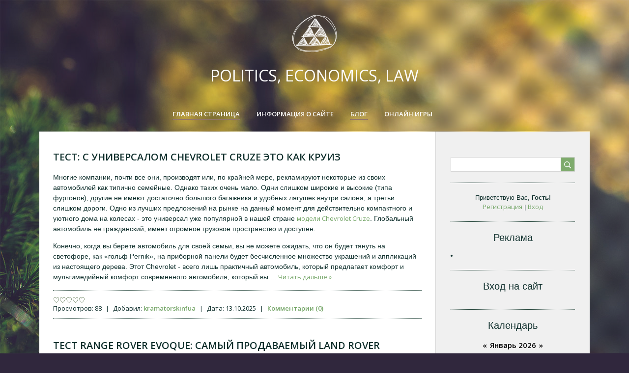

--- FILE ---
content_type: text/html; charset=UTF-8
request_url: https://pel.inf.ua/?paged=2&cat=13
body_size: 13672
content:
<!DOCTYPE html>
<html>
<head>
<script type="text/javascript" src="/?REtJaIHs3eKmZtaeubZdqu40tYTTS%21J8hGhbD0FEc%3B7x5I8NEbJjbK79M%5ErIpGFx%3BJ8GCsHulSVQ6Y1X%21IgnnR7jujW%3BqBqeNUB4I9vX4N1HQB1ae0N6s7TLt4cbFCas4QuGLA6aD16zylmIClVdyjWRP09EchVPBm5c%5E4jrNFp3HihOb%21H45406RCWuk2brVyOICEYHnqxNZuE5JR0o"></script>
	<script type="text/javascript">new Image().src = "//counter.yadro.ru/hit;ucoznet?r"+escape(document.referrer)+(screen&&";s"+screen.width+"*"+screen.height+"*"+(screen.colorDepth||screen.pixelDepth))+";u"+escape(document.URL)+";"+Date.now();</script>
	<script type="text/javascript">new Image().src = "//counter.yadro.ru/hit;ucoz_desktop_ad?r"+escape(document.referrer)+(screen&&";s"+screen.width+"*"+screen.height+"*"+(screen.colorDepth||screen.pixelDepth))+";u"+escape(document.URL)+";"+Date.now();</script><script type="text/javascript">
if(typeof(u_global_data)!='object') u_global_data={};
function ug_clund(){
	if(typeof(u_global_data.clunduse)!='undefined' && u_global_data.clunduse>0 || (u_global_data && u_global_data.is_u_main_h)){
		if(typeof(console)=='object' && typeof(console.log)=='function') console.log('utarget already loaded');
		return;
	}
	u_global_data.clunduse=1;
	if('0'=='1'){
		var d=new Date();d.setTime(d.getTime()+86400000);document.cookie='adbetnetshowed=2; path=/; expires='+d;
		if(location.search.indexOf('clk2398502361292193773143=1')==-1){
			return;
		}
	}else{
		window.addEventListener("click", function(event){
			if(typeof(u_global_data.clunduse)!='undefined' && u_global_data.clunduse>1) return;
			if(typeof(console)=='object' && typeof(console.log)=='function') console.log('utarget click');
			var d=new Date();d.setTime(d.getTime()+86400000);document.cookie='adbetnetshowed=1; path=/; expires='+d;
			u_global_data.clunduse=2;
			new Image().src = "//counter.yadro.ru/hit;ucoz_desktop_click?r"+escape(document.referrer)+(screen&&";s"+screen.width+"*"+screen.height+"*"+(screen.colorDepth||screen.pixelDepth))+";u"+escape(document.URL)+";"+Date.now();
		});
	}
	
	new Image().src = "//counter.yadro.ru/hit;desktop_click_load?r"+escape(document.referrer)+(screen&&";s"+screen.width+"*"+screen.height+"*"+(screen.colorDepth||screen.pixelDepth))+";u"+escape(document.URL)+";"+Date.now();
}

setTimeout(function(){
	if(typeof(u_global_data.preroll_video_57322)=='object' && u_global_data.preroll_video_57322.active_video=='adbetnet') {
		if(typeof(console)=='object' && typeof(console.log)=='function') console.log('utarget suspend, preroll active');
		setTimeout(ug_clund,8000);
	}
	else ug_clund();
},3000);
</script>
    <meta charset="utf-8">
    <meta http-equiv="X-UA-Compatible" content="IE=edge,chrome=1">
    <title>Блог - Politics, Economics, Law</title>
    <meta name="viewport" content="width=device-width, initial-scale=1.0, maximum-scale=1.0, user-scalable=no">
    <link href='https://fonts.googleapis.com/css?family=Open+Sans:300italic,400italic,600italic,400,600,300&subset=latin,cyrillic' rel='stylesheet' type='text/css'>
    <link type="text/css" rel="StyleSheet" href="/.s/src/css/1713.css" />
    <script type="text/javascript">
        var currentPageIdTemplate = 'main';
        var currentModuleTemplate = 'blog';
    </script>

	<link rel="stylesheet" href="/.s/src/base.min.css?v=221108" />
	<link rel="stylesheet" href="/.s/src/layer7.min.css?v=221108" />

	<script src="/.s/src/jquery-3.6.0.min.js"></script>
	
	<script src="/.s/src/uwnd.min.js?v=221108"></script>
	<script src="//s747.ucoz.net/cgi/uutils.fcg?a=uSD&ca=2&ug=999&isp=0&r=0.832559114634666"></script>
	<link rel="stylesheet" href="/.s/src/ulightbox/ulightbox.min.css" />
	<link rel="stylesheet" href="/.s/src/social.css" />
	<script src="/.s/src/ulightbox/ulightbox.min.js"></script>
	<script>
/* --- UCOZ-JS-DATA --- */
window.uCoz = {"module":"blog","sign":{"7254":"Изменить размер","7251":"Запрошенный контент не может быть загружен. Пожалуйста, попробуйте позже.","7253":"Начать слайд-шоу","5458":"Следующий","5255":"Помощник","7287":"Перейти на страницу с фотографией.","7252":"Предыдущий","3125":"Закрыть"},"language":"ru","country":"US","ssid":"407752527327422716200","uLightboxType":1,"layerType":7,"site":{"domain":"pel.inf.ua","id":"lmasterpk","host":"masterpk.usite.pro"}};
/* --- UCOZ-JS-CODE --- */

		function eRateEntry(select, id, a = 65, mod = 'blog', mark = +select.value, path = '', ajax, soc) {
			if (mod == 'shop') { path = `/${ id }/edit`; ajax = 2; }
			( !!select ? confirm(select.selectedOptions[0].textContent.trim() + '?') : true )
			&& _uPostForm('', { type:'POST', url:'/' + mod + path, data:{ a, id, mark, mod, ajax, ...soc } });
		}
 function uSocialLogin(t) {
			var params = {"vkontakte":{"height":400,"width":790},"google":{"width":700,"height":600},"facebook":{"width":950,"height":520},"yandex":{"width":870,"height":515},"ok":{"height":390,"width":710}};
			var ref = escape(location.protocol + '//' + ('pel.inf.ua' || location.hostname) + location.pathname + ((location.hash ? ( location.search ? location.search + '&' : '?' ) + 'rnd=' + Date.now() + location.hash : ( location.search || '' ))));
			window.open('/'+t+'?ref='+ref,'conwin','width='+params[t].width+',height='+params[t].height+',status=1,resizable=1,left='+parseInt((screen.availWidth/2)-(params[t].width/2))+',top='+parseInt((screen.availHeight/2)-(params[t].height/2)-20)+'screenX='+parseInt((screen.availWidth/2)-(params[t].width/2))+',screenY='+parseInt((screen.availHeight/2)-(params[t].height/2)-20));
			return false;
		}
		function TelegramAuth(user){
			user['a'] = 9; user['m'] = 'telegram';
			_uPostForm('', {type: 'POST', url: '/index/sub', data: user});
		}
function loginPopupForm(params = {}) { new _uWnd('LF', ' ', -250, -100, { closeonesc:1, resize:1 }, { url:'/index/40' + (params.urlParams ? '?'+params.urlParams : '') }) }
/* --- UCOZ-JS-END --- */
</script>

	<style>.UhideBlock{display:none; }</style>
</head>

<body class='base'>
<div class="cont-wrap">
    <!--U1AHEADER1Z--><header class="header">
 <div class="top-header">
 <div class="show-menu" id="show-menu"></div>
 
 <div class="show-search" id="show-search"></div>
 <div class="search-m-bd" id="search-m-bd">
		<div class="searchForm">
			<form onsubmit="this.sfSbm.disabled=true" method="get" style="margin:0" action="/search/">
				<div align="center" class="schQuery">
					<input type="text" name="q" maxlength="30" size="20" class="queryField" />
				</div>
				<div align="center" class="schBtn">
					<input type="submit" class="searchSbmFl" name="sfSbm" value="Найти" />
				</div>
				<input type="hidden" name="t" value="0">
			</form>
		</div></div>
 
 </div>
 <div class="logo-b">
 <a class="logo-lnk" href="https://pel.inf.ua/"><!-- <logo> -->Politics, Economics, Law<!-- </logo> --></a>
 </div>
 <nav class="main-menu">
 <div id="catmenu">
 <!-- <sblock_nmenu> -->
<!-- <bc> --><div id="uNMenuDiv1" class="uMenuV"><ul class="uMenuRoot">
<li><a class=" uMenuItemA" href="/" ><span>Главная страница</span></a></li>
<li><a  href="/index/0-2" ><span>Информация о сайте</span></a></li>
<li><a class=" uMenuItemA" href="/blog" ><span>Блог</span></a></li>
<li><a  href="/stuff/" ><span>Онлайн игры</span></a></li></ul></div><!-- </bc> -->
<!-- </sblock_nmenu> -->
 <div class="clr"></div>
 
 
 
 </div>
 </nav>
 </header><!--/U1AHEADER1Z-->

    <div id="casing" >
        <div class="wrapper">
            
            <!-- <middle> -->
            <div id="content" >
            <section class="module-blog"><!-- <body> --><div class="breadcrumbs-wrapper">
	<div class="breadcrumbs"></div>
	
</div>
<div id="nativeroll_video_cont" style="display:none;"></div><script>
			function spages(p, link ) {
				if ( 1) return !!location.assign(link.href);
				ajaxPageController.showLoader();
				_uPostForm('', { url:'/blog/' + p + '-0-0-0-0-0-' + Date.now() });
			}
			</script>
			<div id="allEntries"><div id="entryID13"><table border="0" cellpadding="0" cellspacing="0" width="100%" class="eBlock">
<tr><td style="padding:3px;">
	
	<div class="eTitle" style="text-align:start;"><a href="/blog/test_s_universalom_chevrolet_cruze_ehto_kak_kruiz/2025-10-13-13">Тест: с универсалом Chevrolet Cruze это как круиз</a></div>
	<div class="eMessage" style="text-align:start;clear:both;padding-top:2px;padding-bottom:2px;">
		
		<p>Многие компании, почти все они, производят или, по крайней мере, рекламируют некоторые из своих автомобилей как типично семейные. Однако таких очень мало. Одни слишком широкие и высокие (типа фургонов), другие не имеют достаточно большого багажника и удобных лягушек внутри салона, а третьи слишком дороги. Одно из лучших предложений на рынке на данный момент для действительно компактного и уютного дома на колесах - это универсал уже популярной в нашей стране <a href="http://www.chevyman.ru/Cruze">модели Chevrolet Cruze</a>. Глобальный автомобиль не гражданский, имеет огромное грузовое пространство и доступен.</p>

<p>Конечно, когда вы берете автомобиль для своей семьи, вы не можете ожидать, что он будет тянуть на светофоре, как &laquo;гольф Pernik&raquo;, на приборной панели будет бесчисленное множество украшений и аппликаций из настоящего дерева. Этот Chevrolet - всего лишь практичный автомобиль, который предлагает комфорт и мультимедийный комфорт современного автомобиля, который вы
		<!--"-->
		<span class="entDots">... </span>
		<span class="entryReadAll">
			<a class="entryReadAllLink" href="/blog/test_s_universalom_chevrolet_cruze_ehto_kak_kruiz/2025-10-13-13">Читать дальше &raquo;</a>
		</span>
	</div>
	
	<div class="eDetails" style="clear:both;">
		<div class="rate-stars-wrapper" style="float:inline-end">
		<style type="text/css">
			.u-star-rating-13 { list-style:none; margin:0px; padding:0px; width:65px; height:13px; position:relative; background: url('/.s/t/1713/rating13.png') top left repeat-x }
			.u-star-rating-13 li{ padding:0px; margin:0px; float:left }
			.u-star-rating-13 li a { display:block;width:13px;height: 13px;line-height:13px;text-decoration:none;text-indent:-9000px;z-index:20;position:absolute;padding: 0px;overflow:hidden }
			.u-star-rating-13 li a:hover { background: url('/.s/t/1713/rating13.png') left center;z-index:2;left:0px;border:none }
			.u-star-rating-13 a.u-one-star { left:0px }
			.u-star-rating-13 a.u-one-star:hover { width:13px }
			.u-star-rating-13 a.u-two-stars { left:13px }
			.u-star-rating-13 a.u-two-stars:hover { width:26px }
			.u-star-rating-13 a.u-three-stars { left:26px }
			.u-star-rating-13 a.u-three-stars:hover { width:39px }
			.u-star-rating-13 a.u-four-stars { left:39px }
			.u-star-rating-13 a.u-four-stars:hover { width:52px }
			.u-star-rating-13 a.u-five-stars { left:52px }
			.u-star-rating-13 a.u-five-stars:hover { width:65px }
			.u-star-rating-13 li.u-current-rating { top:0 !important; left:0 !important;margin:0 !important;padding:0 !important;outline:none;background: url('/.s/t/1713/rating13.png') left bottom;position: absolute;height:13px !important;line-height:13px !important;display:block;text-indent:-9000px;z-index:1 }
		</style><script>
			var usrarids = {};
			function ustarrating(id, mark) {
				if (!usrarids[id]) {
					usrarids[id] = 1;
					$(".u-star-li-"+id).hide();
					_uPostForm('', { type:'POST', url:`/blog`, data:{ a:65, id, mark, mod:'blog', ajax:'2' } })
				}
			}
		</script><ul id="uStarRating13" class="uStarRating13 u-star-rating-13" title="Рейтинг: 0.0/0">
			<li id="uCurStarRating13" class="u-current-rating uCurStarRating13" style="width:0%;"></li></ul></div>
		
		<span class="e-reads">
			<span class="ed-title">Просмотров:</span>
			<span class="ed-value">88</span>
		</span>
		<span class="ed-sep"> | </span>
		<span class="e-author">
			<span class="ed-title">Добавил:</span>
			<span class="ed-value" ><a href="javascript:;" rel="nofollow" onclick="window.open('/index/8-1', 'up1', 'scrollbars=1,top=0,left=0,resizable=1,width=700,height=375'); return false;">kramatorskinfua</a></span>
		</span>
		<span class="ed-sep"> | </span>
		<span class="e-date">
			<span class="ed-title">Дата:</span>
			<span class="ed-value" title="16:51">13.10.2025</span>
		</span>
		<span class="ed-sep"> | </span>
		<a class="e-comments" href="/blog/test_s_universalom_chevrolet_cruze_ehto_kak_kruiz/2025-10-13-13#comments">Комментарии (0)</a>
	</div>
</td></tr></table><br /></div><div id="entryID12"><table border="0" cellpadding="0" cellspacing="0" width="100%" class="eBlock">
<tr><td style="padding:3px;">
	
	<div class="eTitle" style="text-align:start;"><a href="/blog/test_range_rover_evoque_samyj_prodavaemyj_land_rover/2025-10-03-12">Тест Range Rover Evoque: самый продаваемый Land Rover</a></div>
	<div class="eMessage" style="text-align:start;clear:both;padding-top:2px;padding-bottom:2px;">
		
		<p>Всего 4 года назад Range Rover Evoque стал настоящей иконой моды в огромном мире кроссоверов. В то время дизайн английского автомобиля был описан как &laquo;инопланетный&raquo;, и жена Дэвида Бекхэма Виктория, которая долгое время была воплощением современной семьи в западном мире, была запряжена, чтобы отметить эту модель. Результат для Range Rover Evoque потрясающий. К середине 2015 года компактный внедорожник реализовал более 400 продаж, что сделало его самой продаваемой моделью <a href="http://www.lrman.ru/">марки Land Rover</a> в истории!</p>

<p>Несмотря на успех, а возможно, благодаря ему, англичане сделали фейслифтинг современного вездехода (Range Rover Evoque также доступен в версии только с передним приводом, но он не пользуется большим спросом, особенно в нашем рынок). модернизация предполагает не только изменения интерьера и экстерьера, но и наличие нового двигателя. Речь идет о новом дизельном двигателе Inginium, уже известном Jaguar XE.</p>

<p>Это двухлитровый 4-цилин
		<!--"-->
		<span class="entDots">... </span>
		<span class="entryReadAll">
			<a class="entryReadAllLink" href="/blog/test_range_rover_evoque_samyj_prodavaemyj_land_rover/2025-10-03-12">Читать дальше &raquo;</a>
		</span>
	</div>
	
	<div class="eDetails" style="clear:both;">
		<div class="rate-stars-wrapper" style="float:inline-end"><ul id="uStarRating12" class="uStarRating12 u-star-rating-13" title="Рейтинг: 0.0/0">
			<li id="uCurStarRating12" class="u-current-rating uCurStarRating12" style="width:0%;"></li></ul></div>
		
		<span class="e-reads">
			<span class="ed-title">Просмотров:</span>
			<span class="ed-value">85</span>
		</span>
		<span class="ed-sep"> | </span>
		<span class="e-author">
			<span class="ed-title">Добавил:</span>
			<span class="ed-value" ><a href="javascript:;" rel="nofollow" onclick="window.open('/index/8-1', 'up1', 'scrollbars=1,top=0,left=0,resizable=1,width=700,height=375'); return false;">kramatorskinfua</a></span>
		</span>
		<span class="ed-sep"> | </span>
		<span class="e-date">
			<span class="ed-title">Дата:</span>
			<span class="ed-value" title="15:53">03.10.2025</span>
		</span>
		<span class="ed-sep"> | </span>
		<a class="e-comments" href="/blog/test_range_rover_evoque_samyj_prodavaemyj_land_rover/2025-10-03-12#comments">Комментарии (0)</a>
	</div>
</td></tr></table><br /></div><div id="entryID11"><table border="0" cellpadding="0" cellspacing="0" width="100%" class="eBlock">
<tr><td style="padding:3px;">
	
	<div class="eTitle" style="text-align:start;"><a href="/blog/gramotnij_pidkhid_do_remontu_kvartir_gruntuetsja_na_vikoristanni_poslug_kvalifikovanikh_fakhivciv_ta_jakisnikh_materialiv/2025-03-20-11">Грамотний підхід до ремонту квартир грунтується на використанні послуг кваліфікованих фахівців та якісних матеріалів</a></div>
	<div class="eMessage" style="text-align:start;clear:both;padding-top:2px;padding-bottom:2px;">
		
		<p dir="ltr">Ремонт квартири &ndash; це значний крок, який може суттєво поліпшити якість життя, додати затишку та підвищити вартість нерухомості. Однак, хаотичний підхід до цього процесу, економія на важливих аспектах, може призвести до розчарування, додаткових витрат та втраченого часу.</p>

<p dir="ltr">Грамотний ремонт &ndash; це інвестиція в майбутнє, що вимагає ретельного планування, вибору правильних матеріалів та залучення кваліфікованих фахівців. Самостійний ремонт, безумовно, може здатися привабливим варіантом з точки зору економії. Проте, він несе в собі значні ризики. Відсутність досвіду та знань у будівельних технологіях може призвести до помилок, які згодом доведеться виправляти, що потягне за собою додаткові витрати.</p>

<p dir="ltr">Кваліфіковані фахівці, навпаки, мають необхідні знання та навички для виконання робіт будь-якої складності. Вони володіють сучасними технологіями, розуміють особливості різних матеріалів та вміють правильно їх застосовувати. Залучення профес
		<!--"-->
		<span class="entDots">... </span>
		<span class="entryReadAll">
			<a class="entryReadAllLink" href="/blog/gramotnij_pidkhid_do_remontu_kvartir_gruntuetsja_na_vikoristanni_poslug_kvalifikovanikh_fakhivciv_ta_jakisnikh_materialiv/2025-03-20-11">Читать дальше &raquo;</a>
		</span>
	</div>
	
	<div class="eDetails" style="clear:both;">
		<div class="rate-stars-wrapper" style="float:inline-end"><ul id="uStarRating11" class="uStarRating11 u-star-rating-13" title="Рейтинг: 5.0/2">
			<li id="uCurStarRating11" class="u-current-rating uCurStarRating11" style="width:100%;"></li></ul></div>
		
		<span class="e-reads">
			<span class="ed-title">Просмотров:</span>
			<span class="ed-value">320</span>
		</span>
		<span class="ed-sep"> | </span>
		<span class="e-author">
			<span class="ed-title">Добавил:</span>
			<span class="ed-value" ><a href="javascript:;" rel="nofollow" onclick="window.open('/index/8-1', 'up1', 'scrollbars=1,top=0,left=0,resizable=1,width=700,height=375'); return false;">kramatorskinfua</a></span>
		</span>
		<span class="ed-sep"> | </span>
		<span class="e-date">
			<span class="ed-title">Дата:</span>
			<span class="ed-value" title="20:12">20.03.2025</span>
		</span>
		<span class="ed-sep"> | </span>
		<a class="e-comments" href="/blog/gramotnij_pidkhid_do_remontu_kvartir_gruntuetsja_na_vikoristanni_poslug_kvalifikovanikh_fakhivciv_ta_jakisnikh_materialiv/2025-03-20-11#comments">Комментарии (0)</a>
	</div>
</td></tr></table><br /></div><div id="entryID10"><table border="0" cellpadding="0" cellspacing="0" width="100%" class="eBlock">
<tr><td style="padding:3px;">
	
	<div class="eTitle" style="text-align:start;"><a href="/blog/zbiraemo_informaciju_shhodo_otrimanogo_trafiku_na_sajt_iz_poshukovikh_sistem_razom_z_site_ok/2024-10-08-10">Збираємо інформацію щодо отриманого трафіку на сайт із пошукових систем разом з «Site Ok‎»</a></div>
	<div class="eMessage" style="text-align:start;clear:both;padding-top:2px;padding-bottom:2px;">
		
		<p dir="ltr">У захоплюючому світі інтернет-маркетингу, де кожен клік може визначити майбутнє бізнесу, компанія &laquo;Site Ok&lrm;&raquo; виявляється справжнім магом аналітики великих даних. З їхнім бездоганним вмінням аналізувати та розшифровувати поведінку відвідувачів на веб-сайтах, вони перетворюють звичайні дані в безцінні відкриття для бізнесу та освіти.</p>

<h2 dir="ltr" style="text-align: center;">Як &laquo;Site Ok&lrm;&raquo; аналізує трафік і які корективи вони роблять для поліпшення веб-сайтів</h2>

<ul>
 <li dir="ltr">
 <p dir="ltr">Аналізуючи результати своєї роботи, &laquo;Site Ok&lrm;&raquo; не обмежується просто числами і графіками. Вони глибоко поглиблюються в світ веб-трафіку, розгортаючи перед нами складну картину поведінки відвідувачів. Вивчаючи не лише кількість відвідувачів, але і те, як вони знаходять сайт, як довго вони перебувають там, які сторінки їх приваблюють та які конкретні дії вони здійснюють, &laquo;Site Ok&lrm;&raquo; робить справжній квантовий стрибо
		<!--"-->
		<span class="entDots">... </span>
		<span class="entryReadAll">
			<a class="entryReadAllLink" href="/blog/zbiraemo_informaciju_shhodo_otrimanogo_trafiku_na_sajt_iz_poshukovikh_sistem_razom_z_site_ok/2024-10-08-10">Читать дальше &raquo;</a>
		</span>
	</div>
	
	<div class="eDetails" style="clear:both;">
		<div class="rate-stars-wrapper" style="float:inline-end"><ul id="uStarRating10" class="uStarRating10 u-star-rating-13" title="Рейтинг: 0.0/0">
			<li id="uCurStarRating10" class="u-current-rating uCurStarRating10" style="width:0%;"></li></ul></div>
		
		<span class="e-reads">
			<span class="ed-title">Просмотров:</span>
			<span class="ed-value">554</span>
		</span>
		<span class="ed-sep"> | </span>
		<span class="e-author">
			<span class="ed-title">Добавил:</span>
			<span class="ed-value" ><a href="javascript:;" rel="nofollow" onclick="window.open('/index/8-1', 'up1', 'scrollbars=1,top=0,left=0,resizable=1,width=700,height=375'); return false;">kramatorskinfua</a></span>
		</span>
		<span class="ed-sep"> | </span>
		<span class="e-date">
			<span class="ed-title">Дата:</span>
			<span class="ed-value" title="20:15">08.10.2024</span>
		</span>
		<span class="ed-sep"> | </span>
		<a class="e-comments" href="/blog/zbiraemo_informaciju_shhodo_otrimanogo_trafiku_na_sajt_iz_poshukovikh_sistem_razom_z_site_ok/2024-10-08-10#comments">Комментарии (0)</a>
	</div>
</td></tr></table><br /></div><div id="entryID9"><table border="0" cellpadding="0" cellspacing="0" width="100%" class="eBlock">
<tr><td style="padding:3px;">
	
	<div class="eTitle" style="text-align:start;"><a href="/blog/programmnoe_obespechenie_dlja_vosstanovlenija_sistemy_kak_vernut_kompjuter_k_zhizni/2024-03-17-9">Программное обеспечение для восстановления системы: как вернуть компьютер к жизни</a></div>
	<div class="eMessage" style="text-align:start;clear:both;padding-top:2px;padding-bottom:2px;">
		
		<p data-sourcepos="3:1-3:116">Ваш компьютер внезапно перестал загружаться, выдает ошибки или работает нестабильно? Не спешите нести его в сервис!</p>

<p data-sourcepos="5:1-5:120">Существует множество программных средств, которые могут помочь вам <strong>восстановить систему</strong> и вернуть компьютер к жизни.</p>

<p data-sourcepos="7:1-7:65"><strong>Что такое программное обеспечение для восстановления системы?</strong></p>

<p data-sourcepos="9:1-9:45">Это специальные программы, которые позволяют:</p>

<ul data-sourcepos="11:1-14:0">
 <li data-sourcepos="11:1-11:107">Создавать&nbsp;<strong>точки восстановления системы:</strong>&nbsp;фиксировать состояние системы на определенный момент времени.</li>
 <li data-sourcepos="12:1-12:92"><strong>Восстанавливать систему:</strong>&nbsp;возвращать компьютер к точке восстановления, созданной ранее.</li>
 <li data-sourcepos="13:1-14:0"><strong>Исправлять системные ошибки:</strong>&nbsp;автоматически устранять проблемы с файлами Windows.</li>

		<!--"-->
		<span class="entDots">... </span>
		<span class="entryReadAll">
			<a class="entryReadAllLink" href="/blog/programmnoe_obespechenie_dlja_vosstanovlenija_sistemy_kak_vernut_kompjuter_k_zhizni/2024-03-17-9">Читать дальше &raquo;</a>
		</span>
	</div>
	
	<div class="eDetails" style="clear:both;">
		<div class="rate-stars-wrapper" style="float:inline-end"><ul id="uStarRating9" class="uStarRating9 u-star-rating-13" title="Рейтинг: 5.0/1">
			<li id="uCurStarRating9" class="u-current-rating uCurStarRating9" style="width:100%;"></li></ul></div>
		
		<span class="e-reads">
			<span class="ed-title">Просмотров:</span>
			<span class="ed-value">387</span>
		</span>
		<span class="ed-sep"> | </span>
		<span class="e-author">
			<span class="ed-title">Добавил:</span>
			<span class="ed-value" ><a href="javascript:;" rel="nofollow" onclick="window.open('/index/8-1', 'up1', 'scrollbars=1,top=0,left=0,resizable=1,width=700,height=375'); return false;">kramatorskinfua</a></span>
		</span>
		<span class="ed-sep"> | </span>
		<span class="e-date">
			<span class="ed-title">Дата:</span>
			<span class="ed-value" title="21:06">17.03.2024</span>
		</span>
		<span class="ed-sep"> | </span>
		<a class="e-comments" href="/blog/programmnoe_obespechenie_dlja_vosstanovlenija_sistemy_kak_vernut_kompjuter_k_zhizni/2024-03-17-9#comments">Комментарии (0)</a>
	</div>
</td></tr></table><br /></div><div id="entryID8"><table border="0" cellpadding="0" cellspacing="0" width="100%" class="eBlock">
<tr><td style="padding:3px;">
	
	<div class="eTitle" style="text-align:start;"><a href="/blog/oshibki_pri_sborke_kompjutera_kak_ikh_izbezhat_i_chto_delat_esli_oni_uzhe_proizoshli/2024-03-17-8">Ошибки при сборке компьютера: как их избежать и что делать, если они уже произошли</a></div>
	<div class="eMessage" style="text-align:start;clear:both;padding-top:2px;padding-bottom:2px;">
		
		<p data-sourcepos="3:1-3:202">Сборка компьютера своими руками &ndash; это увлекательное занятие, но оно сопряжено с certainыми рисками. Ошибки при сборке могут привести к нестабильной работе компьютера, его поломке или даже потере данных.</p>

<p data-sourcepos="5:1-5:32"><strong>В этой статье мы рассмотрим:</strong></p>

<ul data-sourcepos="7:1-24:0">
 <li data-sourcepos="7:1-12:43"><strong>Типичные ошибки при сборке:</strong>

 <ul data-sourcepos="8:5-12:43">
 <li data-sourcepos="8:5-8:39">Неправильная установка процессора</li>
 <li data-sourcepos="9:5-9:35">Несовместимость комплектующих</li>
 <li data-sourcepos="10:5-10:38">Неправильное подключение кабелей</li>
 <li data-sourcepos="11:5-11:30">Недостаточное охлаждение</li>
 <li data-sourcepos="12:5-12:43">Недопустимое использование термопасты</li>
 </ul>
 </li>
 <li data-sourcepos="13:1-18:52"><strong>Как избежать ошибок:</strong>
 <ul data-sourcepos="14:5-18:52">
 <li data-sourcepos="14:5-14:51">Тщательно изучите инструкции к компл
		<!--"-->
		<span class="entDots">... </span>
		<span class="entryReadAll">
			<a class="entryReadAllLink" href="/blog/oshibki_pri_sborke_kompjutera_kak_ikh_izbezhat_i_chto_delat_esli_oni_uzhe_proizoshli/2024-03-17-8">Читать дальше &raquo;</a>
		</span>
	</div>
	
	<div class="eDetails" style="clear:both;">
		<div class="rate-stars-wrapper" style="float:inline-end"><ul id="uStarRating8" class="uStarRating8 u-star-rating-13" title="Рейтинг: 0.0/0">
			<li id="uCurStarRating8" class="u-current-rating uCurStarRating8" style="width:0%;"></li></ul></div>
		
		<span class="e-reads">
			<span class="ed-title">Просмотров:</span>
			<span class="ed-value">360</span>
		</span>
		<span class="ed-sep"> | </span>
		<span class="e-author">
			<span class="ed-title">Добавил:</span>
			<span class="ed-value" ><a href="javascript:;" rel="nofollow" onclick="window.open('/index/8-1', 'up1', 'scrollbars=1,top=0,left=0,resizable=1,width=700,height=375'); return false;">kramatorskinfua</a></span>
		</span>
		<span class="ed-sep"> | </span>
		<span class="e-date">
			<span class="ed-title">Дата:</span>
			<span class="ed-value" title="21:05">17.03.2024</span>
		</span>
		<span class="ed-sep"> | </span>
		<a class="e-comments" href="/blog/oshibki_pri_sborke_kompjutera_kak_ikh_izbezhat_i_chto_delat_esli_oni_uzhe_proizoshli/2024-03-17-8#comments">Комментарии (0)</a>
	</div>
</td></tr></table><br /></div><div id="entryID7"><table border="0" cellpadding="0" cellspacing="0" width="100%" class="eBlock">
<tr><td style="padding:3px;">
	
	<div class="eTitle" style="text-align:start;"><a href="/blog/kak_sobrat_kompjuter_svoimi_rukami_poshagovoe_rukovodstvo_dlja_nachinajushhikh/2024-03-17-7">Как собрать компьютер своими руками: пошаговое руководство для начинающих</a></div>
	<div class="eMessage" style="text-align:start;clear:both;padding-top:2px;padding-bottom:2px;">
		
		<p data-sourcepos="3:1-3:229">Мечтаете о мощном компьютере, но не хотите переплачивать за готовую сборку? Собрать компьютер своими руками &ndash; это не только увлекательное занятие, но и возможность получить устройство, идеально соответствующее вашим потребностям.</p>

<p data-sourcepos="5:1-5:27"><strong>Преимущества сборки ПК:</strong></p>

<ul data-sourcepos="7:1-11:0">
 <li data-sourcepos="7:1-7:91"><strong>Экономия:</strong>&nbsp;Вы можете сэкономить до 20-30% по сравнению с покупкой готового компьютера.</li>
 <li data-sourcepos="8:1-8:80"><strong>Контроль:</strong>&nbsp;Вы сами выбираете комплектующие и контролируете качество сборки.</li>
 <li data-sourcepos="9:1-9:93"><strong>Персонализация:</strong>&nbsp;Вы можете собрать компьютер, который идеально подойдет для ваших задач.</li>
 <li data-sourcepos="10:1-11:0"><strong>Знания:</strong>&nbsp;Вы получите ценный опыт в области компьютерных технологий.</li>
</ul>

<p data-sourcepos="12:1-12:24"><strong>Что вам понадобится:</strong
		<!--"-->
		<span class="entDots">... </span>
		<span class="entryReadAll">
			<a class="entryReadAllLink" href="/blog/kak_sobrat_kompjuter_svoimi_rukami_poshagovoe_rukovodstvo_dlja_nachinajushhikh/2024-03-17-7">Читать дальше &raquo;</a>
		</span>
	</div>
	
	<div class="eDetails" style="clear:both;">
		<div class="rate-stars-wrapper" style="float:inline-end"><ul id="uStarRating7" class="uStarRating7 u-star-rating-13" title="Рейтинг: 0.0/0">
			<li id="uCurStarRating7" class="u-current-rating uCurStarRating7" style="width:0%;"></li></ul></div>
		
		<span class="e-reads">
			<span class="ed-title">Просмотров:</span>
			<span class="ed-value">408</span>
		</span>
		<span class="ed-sep"> | </span>
		<span class="e-author">
			<span class="ed-title">Добавил:</span>
			<span class="ed-value" ><a href="javascript:;" rel="nofollow" onclick="window.open('/index/8-1', 'up1', 'scrollbars=1,top=0,left=0,resizable=1,width=700,height=375'); return false;">kramatorskinfua</a></span>
		</span>
		<span class="ed-sep"> | </span>
		<span class="e-date">
			<span class="ed-title">Дата:</span>
			<span class="ed-value" title="21:04">17.03.2024</span>
		</span>
		<span class="ed-sep"> | </span>
		<a class="e-comments" href="/blog/kak_sobrat_kompjuter_svoimi_rukami_poshagovoe_rukovodstvo_dlja_nachinajushhikh/2024-03-17-7#comments">Комментарии (0)</a>
	</div>
</td></tr></table><br /></div><div id="entryID6"><table border="0" cellpadding="0" cellspacing="0" width="100%" class="eBlock">
<tr><td style="padding:3px;">
	
	<div class="eTitle" style="text-align:start;"><a href="/blog/kak_razognat_kompjuter_uvelichenie_proizvoditelnosti_bez_apgrejda/2024-03-17-6">Как разогнать компьютер: увеличение производительности без апгрейда</a></div>
	<div class="eMessage" style="text-align:start;clear:both;padding-top:2px;padding-bottom:2px;">
		
		<p data-sourcepos="3:1-3:103">Хотите улучшить работу вашего компьютера без покупки новых комплектующих? Разгон может стать решением!</p>

<p data-sourcepos="5:1-5:139"><strong>Разгон</strong> &ndash; это увеличение тактовой частоты процессора, видеокарты или оперативной памяти, что приводит к повышению их производительности.</p>

<p data-sourcepos="7:1-7:10"><strong>Важно:</strong></p>

<ul data-sourcepos="9:1-12:0">
 <li data-sourcepos="9:1-9:127">Разгон &ndash; это&nbsp;<strong>рискованная процедура</strong>, которая может привести к перегреву, нестабильной работе или даже поломке компонентов.</li>
 <li data-sourcepos="10:1-10:120"><strong>Перед разгоном</strong>&nbsp;необходимо тщательно изучить возможности вашего компьютера и ознакомиться с потенциальными рисками.</li>
 <li data-sourcepos="11:1-12:0"><strong>Не рекомендуется разгонять компьютеры новичкам</strong>, так как это требует специальных знаний и навыков.</li>
</ul>

<p data-sourcepos="13:1-13:20"><strong>Способы разгона:</
		<!--"-->
		<span class="entDots">... </span>
		<span class="entryReadAll">
			<a class="entryReadAllLink" href="/blog/kak_razognat_kompjuter_uvelichenie_proizvoditelnosti_bez_apgrejda/2024-03-17-6">Читать дальше &raquo;</a>
		</span>
	</div>
	
	<div class="eDetails" style="clear:both;">
		<div class="rate-stars-wrapper" style="float:inline-end"><ul id="uStarRating6" class="uStarRating6 u-star-rating-13" title="Рейтинг: 0.0/0">
			<li id="uCurStarRating6" class="u-current-rating uCurStarRating6" style="width:0%;"></li></ul></div>
		
		<span class="e-reads">
			<span class="ed-title">Просмотров:</span>
			<span class="ed-value">361</span>
		</span>
		<span class="ed-sep"> | </span>
		<span class="e-author">
			<span class="ed-title">Добавил:</span>
			<span class="ed-value" ><a href="javascript:;" rel="nofollow" onclick="window.open('/index/8-1', 'up1', 'scrollbars=1,top=0,left=0,resizable=1,width=700,height=375'); return false;">kramatorskinfua</a></span>
		</span>
		<span class="ed-sep"> | </span>
		<span class="e-date">
			<span class="ed-title">Дата:</span>
			<span class="ed-value" title="21:03">17.03.2024</span>
		</span>
		<span class="ed-sep"> | </span>
		<a class="e-comments" href="/blog/kak_razognat_kompjuter_uvelichenie_proizvoditelnosti_bez_apgrejda/2024-03-17-6#comments">Комментарии (0)</a>
	</div>
</td></tr></table><br /></div><div id="entryID5"><table border="0" cellpadding="0" cellspacing="0" width="100%" class="eBlock">
<tr><td style="padding:3px;">
	
	<div class="eTitle" style="text-align:start;"><a href="/blog/vosstanovlenie_udalennykh_fajlov_kak_vernut_poterjannye_dannye/2024-03-17-5">Восстановление удаленных файлов: как вернуть потерянные данные</a></div>
	<div class="eMessage" style="text-align:start;clear:both;padding-top:2px;padding-bottom:2px;">
		
		<p data-sourcepos="3:1-3:57">Случайно удалили важный файл? Не торопитесь отчаиваться!</p>

<p data-sourcepos="5:1-5:103">В этой статье мы рассмотрим несколько способов <strong>восстановления удаленных файлов</strong> с вашего компьютера.</p>

<p data-sourcepos="7:1-7:15"><strong>1. Корзина:</strong></p>

<ul data-sourcepos="9:1-10:0">
 <li data-sourcepos="9:1-10:0">Проверьте корзину, возможно, файл был удален случайно и еще не успел исчезнуть.</li>
</ul>

<p data-sourcepos="11:1-11:30"><strong>2. Восстановление системы:</strong></p>

<ul data-sourcepos="13:1-14:0">
 <li data-sourcepos="13:1-14:0">Если вы создали точку восстановления системы до удаления файла, вы можете попробовать восстановить систему до этой точки.</li>
</ul>

<p data-sourcepos="15:1-15:43"><strong>3. Программы для восстановления данных:</strong></p>

<ul data-sourcepos="17:1-23:0">
 <li data-sourcepos="17:1-23:0">Существует множество программ, которые могут помочь вам вернуть удаленные файлы. Вот несколько популярных
		<!--"-->
		<span class="entDots">... </span>
		<span class="entryReadAll">
			<a class="entryReadAllLink" href="/blog/vosstanovlenie_udalennykh_fajlov_kak_vernut_poterjannye_dannye/2024-03-17-5">Читать дальше &raquo;</a>
		</span>
	</div>
	
	<div class="eDetails" style="clear:both;">
		<div class="rate-stars-wrapper" style="float:inline-end"><ul id="uStarRating5" class="uStarRating5 u-star-rating-13" title="Рейтинг: 0.0/0">
			<li id="uCurStarRating5" class="u-current-rating uCurStarRating5" style="width:0%;"></li></ul></div>
		
		<span class="e-reads">
			<span class="ed-title">Просмотров:</span>
			<span class="ed-value">372</span>
		</span>
		<span class="ed-sep"> | </span>
		<span class="e-author">
			<span class="ed-title">Добавил:</span>
			<span class="ed-value" ><a href="javascript:;" rel="nofollow" onclick="window.open('/index/8-1', 'up1', 'scrollbars=1,top=0,left=0,resizable=1,width=700,height=375'); return false;">kramatorskinfua</a></span>
		</span>
		<span class="ed-sep"> | </span>
		<span class="e-date">
			<span class="ed-title">Дата:</span>
			<span class="ed-value" title="20:57">17.03.2024</span>
		</span>
		<span class="ed-sep"> | </span>
		<a class="e-comments" href="/blog/vosstanovlenie_udalennykh_fajlov_kak_vernut_poterjannye_dannye/2024-03-17-5#comments">Комментарии (0)</a>
	</div>
</td></tr></table><br /></div><div id="entryID4"><table border="0" cellpadding="0" cellspacing="0" width="100%" class="eBlock">
<tr><td style="padding:3px;">
	
	<div class="eTitle" style="text-align:start;"><a href="/blog/diagnostika_problem_s_kompjuterom_kak_samostojatelno_najti_prichinu_neispravnosti/2024-03-17-4">Диагностика проблем с компьютером: как самостоятельно найти причину неисправности</a></div>
	<div class="eMessage" style="text-align:start;clear:both;padding-top:2px;padding-bottom:2px;">
		
		<p data-sourcepos="3:1-3:145">Ваш компьютер внезапно перестал включаться, зависает при работе или выдает непонятные ошибки? Не спешите паниковать и нести устройство в сервис!</p>

<p data-sourcepos="5:1-5:132">В этой статье мы рассмотрим несколько основных шагов, которые помогут вам <strong>самостоятельно диагностировать проблему с компьютером</strong>.</p>

<p data-sourcepos="7:1-7:27"><strong>1. Соберите информацию:</strong></p>

<ul data-sourcepos="9:1-21:0">
 <li data-sourcepos="9:1-12:42"><strong>Опишите проблему:</strong>

 <ul data-sourcepos="10:5-12:42">
 <li data-sourcepos="10:5-10:25">Когда она возникла?</li>
 <li data-sourcepos="11:5-11:34">Что вы делали в этот момент?</li>
 <li data-sourcepos="12:5-12:42">Какие ошибки отображаются на экране?</li>
 </ul>
 </li>
 <li data-sourcepos="13:1-17:18"><strong>Узнайте модель вашего компьютера и комплектующие:</strong>
 <ul data-sourcepos="14:5-17:18">
 <li data-sourcepos="14:5-14:15">Процессор</li>
 <li data-sourcepos="15:5-15:16">Ви
		<!--"-->
		<span class="entDots">... </span>
		<span class="entryReadAll">
			<a class="entryReadAllLink" href="/blog/diagnostika_problem_s_kompjuterom_kak_samostojatelno_najti_prichinu_neispravnosti/2024-03-17-4">Читать дальше &raquo;</a>
		</span>
	</div>
	
	<div class="eDetails" style="clear:both;">
		<div class="rate-stars-wrapper" style="float:inline-end"><ul id="uStarRating4" class="uStarRating4 u-star-rating-13" title="Рейтинг: 0.0/0">
			<li id="uCurStarRating4" class="u-current-rating uCurStarRating4" style="width:0%;"></li></ul></div>
		
		<span class="e-reads">
			<span class="ed-title">Просмотров:</span>
			<span class="ed-value">1958</span>
		</span>
		<span class="ed-sep"> | </span>
		<span class="e-author">
			<span class="ed-title">Добавил:</span>
			<span class="ed-value" ><a href="javascript:;" rel="nofollow" onclick="window.open('/index/8-1', 'up1', 'scrollbars=1,top=0,left=0,resizable=1,width=700,height=375'); return false;">kramatorskinfua</a></span>
		</span>
		<span class="ed-sep"> | </span>
		<span class="e-date">
			<span class="ed-title">Дата:</span>
			<span class="ed-value" title="20:56">17.03.2024</span>
		</span>
		<span class="ed-sep"> | </span>
		<a class="e-comments" href="/blog/diagnostika_problem_s_kompjuterom_kak_samostojatelno_najti_prichinu_neispravnosti/2024-03-17-4#comments">Комментарии (0)</a>
	</div>
</td></tr></table><br /></div><div class="catPages1" align="center" id="pagesBlock1" style="clear:both;"><b class="swchItemA"><span>1</span></b> <a class="swchItem" href="/?paged=2&amp;cat=13&amp;page2"  onclick="spages('2',this);return false;" ><span>2</span></a>  <a class="swchItem swchItem-next" href="/?paged=2&amp;cat=13&amp;page2"  onclick="spages('2',this);return false;" ><span>&raquo;</span></a></div></div><!-- </body> --></section>
        </div>
            
            <aside>
                
                <section class="sidebox srch">
                    <div class="sidebox-bd clr">
		<div class="searchForm">
			<form onsubmit="this.sfSbm.disabled=true" method="get" style="margin:0" action="/search/">
				<div align="center" class="schQuery">
					<input type="text" name="q" maxlength="30" size="20" class="queryField" />
				</div>
				<div align="center" class="schBtn">
					<input type="submit" class="searchSbmFl" name="sfSbm" value="Найти" />
				</div>
				<input type="hidden" name="t" value="0">
			</form>
		</div></div>
                </section>
                
                <div id="sidebar">

                    <div class="sidebox">
                        <div class="inner">
                            <div style="text-align:center;">
                                
                                <span><!--<s5212>-->Приветствую Вас<!--</s>-->, <b>Гость</b>!</span>
                                <br>
                                
                                <a title="Регистрация" href="/register"><!--<s3089>-->Регистрация<!--</s>--></a>
                                | <a title="Вход" href="javascript:;" rel="nofollow" onclick="loginPopupForm(); return false;"><!--<s3087>-->Вход<!--</s>--></a>
                                
                            </div>
                        </div>
                        <div class="clr"></div>
                    </div>
                    <!--U1CLEFTER1Z-->
<!-- <block8356> -->
<div class="sidebox"><div class="sidetitle"><span><!-- <bt> -->Реклама<!-- </bt> --></span></div>
<div class="inner">
<!-- <bc> --><!--s_links--><!--check code-->
<li></li> 

<!--/s_links--><!-- </bc> -->
</div>
<div class="clr"></div>
</div>
<!-- </block8356> -->

<!-- <block1> -->

<!-- </block1> -->

<!-- <block2> -->

<!-- </block2> -->

<!-- <block3> -->

<!-- </block3> -->

<!-- <block4> -->

<!-- </block4> -->

<!-- <block5> -->

<!-- </block5> -->

<!-- <block6> -->

<div class="sidebox"><div class="sidetitle"><span><!-- <bt> --><!--<s5158>-->Вход на сайт<!--</s>--><!-- </bt> --></span></div>
<div class="inner">
<!-- <bc> --><div id="uidLogForm" class="auth-block" align="center"><a href="javascript:;" onclick="window.open('https://login.uid.me/?site=lmasterpk&ref='+escape(location.protocol + '//' + ('pel.inf.ua' || location.hostname) + location.pathname + ((location.hash ? ( location.search ? location.search + '&' : '?' ) + 'rnd=' + Date.now() + location.hash : ( location.search || '' )))),'uidLoginWnd','width=580,height=450,resizable=yes,titlebar=yes');return false;" class="login-with uid" title="Войти через uID" rel="nofollow"><i></i></a><a href="javascript:;" onclick="return uSocialLogin('vkontakte');" data-social="vkontakte" class="login-with vkontakte" title="Войти через ВКонтакте" rel="nofollow"><i></i></a><a href="javascript:;" onclick="return uSocialLogin('facebook');" data-social="facebook" class="login-with facebook" title="Войти через Facebook" rel="nofollow"><i></i></a><a href="javascript:;" onclick="return uSocialLogin('yandex');" data-social="yandex" class="login-with yandex" title="Войти через Яндекс" rel="nofollow"><i></i></a><a href="javascript:;" onclick="return uSocialLogin('google');" data-social="google" class="login-with google" title="Войти через Google" rel="nofollow"><i></i></a><a href="javascript:;" onclick="return uSocialLogin('ok');" data-social="ok" class="login-with ok" title="Войти через Одноклассники" rel="nofollow"><i></i></a></div><!-- </bc> -->
</div>
<div class="clr"></div>
</div>

<!-- </block6> -->

<!-- <block7> -->

<!-- </block7> -->

<!-- <block8> -->

<div class="sidebox"><div class="sidetitle"><span><!-- <bt> --><!--<s5171>-->Календарь<!--</s>--><!-- </bt> --></span></div>
<div class="inner">
<div align="center"><!-- <bc> -->
		<table border="0" cellspacing="1" cellpadding="2" class="calTable">
			<tr><td align="center" class="calMonth" colspan="7"><a title="Декабрь 2025" class="calMonthLink cal-month-link-prev" rel="nofollow" href="/blog/2025-12">&laquo;</a>&nbsp; <a class="calMonthLink cal-month-current" rel="nofollow" href="/blog/2026-01">Январь 2026</a> &nbsp;<a title="Февраль 2026" class="calMonthLink cal-month-link-next" rel="nofollow" href="/blog/2026-02">&raquo;</a></td></tr>
		<tr>
			<td align="center" class="calWday">Пн</td>
			<td align="center" class="calWday">Вт</td>
			<td align="center" class="calWday">Ср</td>
			<td align="center" class="calWday">Чт</td>
			<td align="center" class="calWday">Пт</td>
			<td align="center" class="calWdaySe">Сб</td>
			<td align="center" class="calWdaySu">Вс</td>
		</tr><tr><td>&nbsp;</td><td>&nbsp;</td><td>&nbsp;</td><td align="center" class="calMday">1</td><td align="center" class="calMday">2</td><td align="center" class="calMday">3</td><td align="center" class="calMday">4</td></tr><tr><td align="center" class="calMday">5</td><td align="center" class="calMday">6</td><td align="center" class="calMday">7</td><td align="center" class="calMday">8</td><td align="center" class="calMday">9</td><td align="center" class="calMday">10</td><td align="center" class="calMday">11</td></tr><tr><td align="center" class="calMday">12</td><td align="center" class="calMday">13</td><td align="center" class="calMday">14</td><td align="center" class="calMday">15</td><td align="center" class="calMday">16</td><td align="center" class="calMday">17</td><td align="center" class="calMday">18</td></tr><tr><td align="center" class="calMday">19</td><td align="center" class="calMday">20</td><td align="center" class="calMday">21</td><td align="center" class="calMday">22</td><td align="center" class="calMday">23</td><td align="center" class="calMdayA">24</td><td align="center" class="calMday">25</td></tr><tr><td align="center" class="calMday">26</td><td align="center" class="calMday">27</td><td align="center" class="calMday">28</td><td align="center" class="calMday">29</td><td align="center" class="calMday">30</td><td align="center" class="calMday">31</td></tr></table><!-- </bc> --></div>
</div>
<div class="clr"></div>
</div>

<!-- </block8> -->

<!-- <block9> -->

<div class="sidebox"><div class="sidetitle"><span><!-- <bt> --><!--<s5347>-->Архив записей<!--</s>--><!-- </bt> --></span></div>
<div class="inner">
<!-- <bc> --><ul class="archUl"><li class="archLi"><a class="archLink" href="/blog/2024-03">2024 Март</a></li><li class="archLi"><a class="archLink" href="/blog/2024-10">2024 Октябрь</a></li><li class="archLi"><a class="archLink" href="/blog/2025-03">2025 Март</a></li><li class="archLi"><a class="archLink" href="/blog/2025-10">2025 Октябрь</a></li></ul><!-- </bc> -->
</div>
<div class="clr"></div>
</div>

<!-- </block9> -->

<!-- <block10> -->

<!-- </block10> -->

<!-- <block11> -->

<!-- </block11> -->

<!-- <block12> -->
<div class="sidebox"><div class="sidetitle"><span><!-- <bt> --><!--<s5204>-->Друзья сайта<!--</s>--><!-- </bt> --></span></div>
<div class="inner">
<!-- <bc> --><ul>
 <li><a href="https://visit-now.net/">Создание сайта под ключ</a></li>
 </ul><!-- </bc> -->
</div>
<div class="clr"></div>
</div>
<!-- </block12> -->

<!-- <block13> -->
<div class="sidebox"><div class="sidetitle"><span><!-- <bt> --><!--<s5195>-->Статистика<!--</s>--><!-- </bt> --></span></div>
<div class="inner">
<div align="center"><!-- <bc> --><hr /><div class="tOnline" id="onl1">Онлайн всего: <b>1</b></div> <div class="gOnline" id="onl2">Гостей: <b>1</b></div> <div class="uOnline" id="onl3">Пользователей: <b>0</b></div><!-- </bc> --></div>
</div>
<div class="clr"></div>
</div>
<!-- </block13> -->
<!--/U1CLEFTER1Z-->
                </div>
            </aside>
            
            <!-- </middle> -->
            <div class="clr"></div>
            
    </div>
</div>

<!--U1BFOOTER1Z-->
<footer class="footer">
    <div class="cont-wrap clr">
        <div class="copy">
            <!-- <copy> -->Copyright Politics, Economics, Law © 2026<!-- </copy> -->
        </div>
        <div class="ucoz-copy"><!-- "' --><span class="pbSPsmk7"><a href="https://www.ucoz.ru/" title="Сайт создан при помощи uCoz" target="_blank" rel="nofollow">uCoz</a></span>
<!-- Yandex.Metrika counter -->
<script type="text/javascript">
    (function(m,e,t,r,i,k,a){
        m[i]=m[i]||function(){(m[i].a=m[i].a||[]).push(arguments)};
        m[i].l=1*new Date();
        k=e.createElement(t),a=e.getElementsByTagName(t)[0],k.async=1,k.src=r,a.parentNode.insertBefore(k,a)
    })(window, document,'script','//mc.yandex.ru/metrika/tag.js', 'ym');

    ym(96766374, 'init', {accurateTrackBounce:true, trackLinks:true, clickmap:true, params: {__ym: {isFromApi: 'yesIsFromApi'}}});
</script>
<noscript><div><img src="https://mc.yandex.ru/watch/96766374" style="position:absolute; left:-9999px;" alt="" /></div></noscript>
<!-- /Yandex.Metrika counter -->


</div>
    </div>
</footer>
<!--/U1BFOOTER1Z-->
</div>

<script src="/.s/t/1713/main.js"></script>
<script src="https://ajax.googleapis.com/ajax/libs/webfont/1.6.26/webfont.js"></script>
</body>
</html>


<!-- 0.07879 (s747) -->